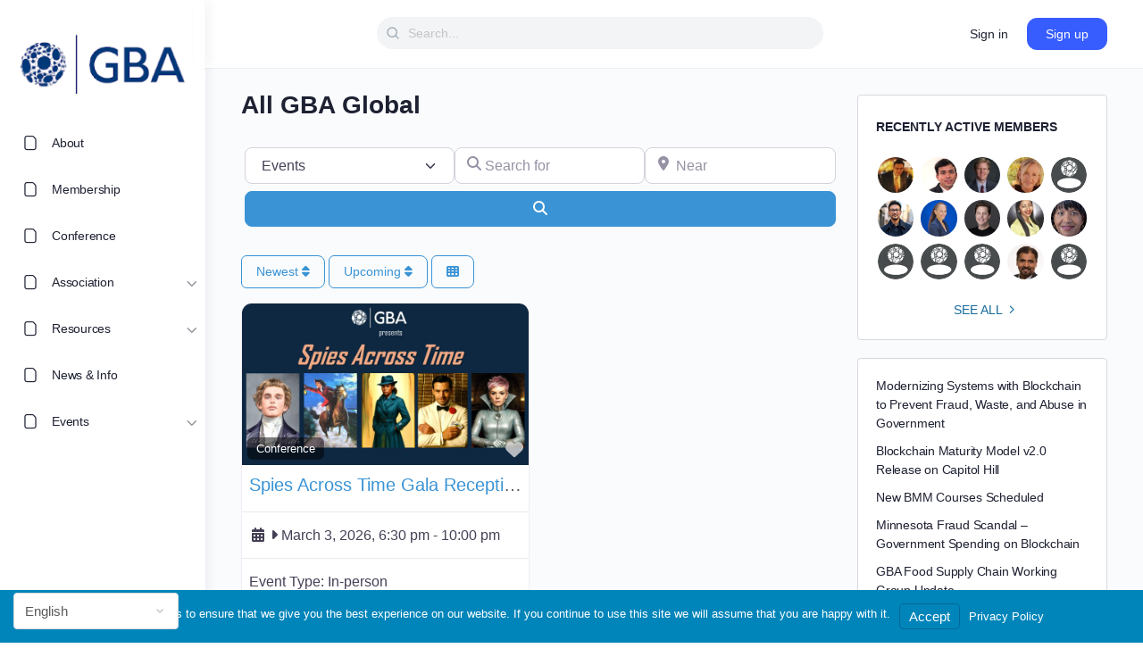

--- FILE ---
content_type: text/css
request_url: https://gbaglobal.org/wp-content/plugins/buddyboss-platform-pro/includes/platform-settings/activity/post-feature-image/assets/css/bb-activity-post-feature-image.min.css?ver=2.12.0
body_size: 1423
content:
.bb-model-header .bb-activity-header-button-item{display:inline-flex;align-items:center;justify-content:center}.bb-activity-post-feature-image-ctrl{display:inline-flex;align-items:center;justify-content:center;width:28px;height:28px;font-size:24px;color:#333;text-decoration:none;border:none;background:0 0;cursor:pointer;opacity:.4;transition:opacity .2s ease;border-radius:6px}.bb-activity-post-feature-image-ctrl:hover{opacity:1;color:inherit;text-decoration:none;background-color:rgba(0,0,0,.08)}.bb-activity-post-feature-image-ctrl.active{opacity:1;background-color:rgba(0,0,0,.08)}.bb-activity-post-feature-image-ctrl i{font-size:24px;line-height:1}.bb-modal-header-actions .bb-activity-post-feature-image-button{order:-1}.bb-activity-post-feature-image-container{background-color:#f8f9fa;margin:0 25px 16px;padding:0;min-height:200px;height:200px;border-radius:6px;overflow:hidden;transition:all .3s ease}.bb-activity-post-feature-image-form{padding:0;width:100%;height:100%;display:flex;align-items:center;justify-content:center}.bb-activity-post-feature-image-container{min-height:200px;display:flex;align-items:center;justify-content:center;transition:all .3s ease;cursor:pointer}.bb-activity-post-feature-image-container.dz-drag-hover{border-color:#007cba;background-color:#e6f3ff}.bb-activity-post-feature-image-container.dz-started{min-height:auto;align-items:flex-start;justify-content:flex-start}.bb-activity-post-feature-image-container .dz-message{text-align:center;color:#666}.bb-activity-post-feature-image-container .dz-message i{font-size:24px;color:#9b9f9b;margin-bottom:10px;display:inline-flex;align-items:center;justify-content:center;width:52px;height:52px;border-radius:50%;background-color:rgba(0,0,0,.05)}.bb-activity-post-feature-image-container .dz-message p{margin:0;color:#666;font-size:13px;font-weight:400;line-height:1.5}.bb-activity-post-feature-image-container .dz-message .featured-image-uploader-heading{font-size:1rem;font-weight:500;line-height:21px;margin:0 0 2px}.bb-activity-post-feature-image-container .dropzone.dz-started{width:100%;height:100%;display:flex;align-items:center;justify-content:center;margin:0}.bb-activity-post-feature-image-container .dz-preview{width:100%;height:100%;position:relative;display:inline-block;margin:0;vertical-align:top;border-radius:6px}.bb-activity-post-feature-image-container .dz-preview .dz-image{width:100%;height:100%;overflow:hidden;border:0;display:block;margin:0;padding:0;position:relative;top:0;left:0;z-index:1}.bb-activity-post-feature-image-container .dz-preview .dz-image img{width:100%!important;max-width:100%;min-width:100%;min-height:100%;height:auto;position:absolute;border:0;margin:0 auto;left:50%;top:50%;transform:translate(-50%,-50%);-webkit-user-drag:none;-khtml-user-drag:none;-moz-user-drag:none;-o-user-drag:none}.bb-activity-post-feature-image-container .dz-preview .dz-image>img:not([src]){opacity:0}.bb-activity-post-feature-image-container .dz-preview .dz-details{padding:8px;text-align:center}.bb-activity-post-feature-image-container .dz-preview .dz-details .dz-filename{font-size:12px;color:#333;word-break:break-all;margin-bottom:4px}.bb-activity-post-feature-image-container .dz-preview .dz-details .dz-size{font-size:11px;color:#666}.bb-activity-post-feature-image-container .dz-preview .dz-progress-ring-wrap{position:absolute;top:50%;left:50%;transform:translate(-50%,-50%);z-index:10}.bb-activity-post-feature-image-container .dz-preview .dz-progress-ring-wrap i{position:absolute;top:50%;left:50%;transform:translate(-50%,-50%);font-size:24px;color:#fff;z-index:11}.bb-activity-post-feature-image-container .dz-preview .dz-progress-ring-wrap .dz-progress-ring{transform:rotate(-90deg)}.bb-activity-post-feature-image-container .dz-preview .dz-progress-ring-wrap .dz-progress-ring .progress-ring__circle{transition:stroke-dashoffset .3s ease}.bb-activity-post-feature-image-container .dz-preview .dz-error-mark,.bb-activity-post-feature-image-container .dz-preview .dz-success-mark{position:absolute;top:8px;right:8px;width:20px;height:20px;border-radius:50%;background-color:#fff;display:flex;align-items:center;justify-content:center;box-shadow:0 2px 4px rgba(0,0,0,.1)}.bb-activity-post-feature-image-container .dz-preview .dz-error-mark{background-color:#dc3232;color:#fff}.bb-activity-post-feature-image-container .dz-preview .dz-success-mark{background-color:#46b450;color:#fff}.bb-activity-post-feature-image-container .dz-preview .dz-remove{position:absolute;top:8px;right:8px;width:20px;height:20px;border-radius:50%;background-color:rgba(255,255,255,.7);color:rgba(0,0,0,.7);display:flex;align-items:center;justify-content:center;cursor:pointer;font-size:0;transition:background-color .2s ease}.bb-activity-post-feature-image-container .dz-preview .dz-remove:hover{color:#000}.bb-activity-post-feature-image-container .dz-preview.dz-error .dz-error-title{top:30%}.bb-activity-post-feature-image-container .dz-preview.dz-error .dz-error-message{opacity:1;left:0;top:50%;transform:translateY(-50%);width:100%;text-align:center;color:#dc3232;background:0 0}.bb-activity-post-feature-image-container .dz-preview.dz-error .dz-error-message:after{display:none}@media (max-width:768px){.bb-activity-post-feature-image-container{margin:12px 16px}.bb-activity-post-feature-image-header{padding:10px 12px}.bb-activity-post-feature-image-header h4{font-size:13px}#activity-post-feature-image-uploader{min-height:100px}#activity-post-feature-image-uploader .dz-message i{font-size:28px}#activity-post-feature-image-uploader .dz-message p{font-size:13px}}.has-featured-image .activity-feature-image{margin:-16px -16px 15px;overflow:hidden;height:200px;position:relative}.has-featured-image .activity-feature-image .activity-feature-image-media{max-width:100%;min-width:100%;object-fit:cover;min-height:100%;height:auto;position:absolute;top:50%;left:0;transform:translateY(-50%);transition:top .3s ease}.bb-media-model-wrapper .has-featured-image .activity-feature-image{display:none}.bb-media-model-wrapper .activity-list .has-featured-image .bb-activity-more-options-wrap{top:initial}.bb-media-model-wrapper .activity-list .has-featured-image .bb-pin-action{top:8px}.bb-feature-image-crop-overlay{position:absolute;top:0;left:0;right:0;bottom:0;display:flex;align-items:center;justify-content:center;z-index:10}.dz-error .bb-feature-image-crop-overlay{display:none}.bb-feature-image-crop-overlay .bb-feature-image-crop-btn,.buddypress .buddypress-wrap .bb-feature-image-crop-overlay .bb-feature-image-crop-btn{background:rgba(0,0,0,.2);border:1px solid rgba(255,255,255,.1);border-radius:6px;padding:4px 8px;color:#fff;font-size:13px;font-weight:400;line-height:1.5;gap:4px;box-shadow:none;display:inline-flex;align-items:center;cursor:pointer;position:relative;z-index:11}.bb-feature-image-crop-overlay .bb-feature-image-crop-btn:hover,.buddypress .buddypress-wrap .bb-feature-image-crop-overlay .bb-feature-image-crop-btn:hover{background:rgba(0,0,0,.5)}.bb-feature-image-crop-overlay .bb-feature-image-crop-btn i,.buddypress .buddypress-wrap .bb-feature-image-crop-overlay .bb-feature-image-crop-btn i{font-size:20px;display:inline-flex;align-items:center;justify-content:center}.bb-feature-image-crop-overlay .bb-feature-image-crop-btn span,.buddypress .buddypress-wrap .bb-feature-image-crop-overlay .bb-feature-image-crop-btn span{white-space:nowrap}.bb-processing .bb-feature-image-crop-btn{pointer-events:none}.bb-feature-image-cropper-section{border-radius:0;border:0;overflow:hidden;position:relative;height:100%;width:100%;opacity:1;transition:opacity .2s ease-in-out}.bb-feature-image-cropper-section.bb-cropper-entering{opacity:0}.bb-feature-image-cropper-section.bb-cropper-leaving{opacity:0}.bb-feature-image-cropper-section .bb-feature-image-cropper-content{padding:0;position:absolute;top:50%;left:0;transform:translateY(-50%);width:100%}.bb-feature-image-cropper-section .bb-feature-image-cropper-content .bb-feature-image-cropper-wrapper{width:100%;height:100%;overflow:hidden;border-radius:6px;background:#f8f9fa;border:1px solid #e5e5e5}.bb-feature-image-cropper-section .bb-feature-image-cropper-content .bb-feature-image-cropper-wrapper #bb-feature-image-to-crop{max-width:100%;max-height:100%;display:block}.bb-feature-image-cropper-section .bb-feature-image-cropper-controls{width:100%;height:100%;display:flex;align-items:center;justify-content:center}.bb-feature-image-cropper-section .bb-feature-image-crop-drag{background:rgba(0,0,0,.2);border:1px solid rgba(255,255,255,.1);border-radius:6px;padding:4px 8px;color:#fff;font-size:13px;font-weight:400;line-height:1.5;gap:4px;box-shadow:none;display:inline-flex;align-items:center;cursor:pointer;position:relative;z-index:11}.bb-feature-image-cropper-section .bb-feature-image-crop-drag i{font-size:20px;display:inline-flex;align-items:center;justify-content:center}.bb-feature-image-cropper-section .bb-feature-image-cropper-footer{display:flex;align-items:center;justify-content:flex-end;gap:8px;padding:0;background:0 0;position:absolute;top:8px;right:12px}.bb-feature-image-cropper-section .bb-feature-image-cropper-footer .bb-feature-image-crop-cancel,.bb-feature-image-cropper-section .bb-feature-image-cropper-footer .bb-feature-image-crop-save{padding:4px 8px;border:none;border-radius:6px;font-size:14px;font-weight:500;line-height:1;cursor:pointer;transition:all .2s ease}.bb-feature-image-cropper-section .bb-feature-image-cropper-footer .bb-feature-image-crop-cancel{background:rgba(0,0,0,.2);border:1px solid rgba(255,255,255,.1);color:#fff}.bb-feature-image-cropper-section .bb-feature-image-cropper-footer .bb-feature-image-crop-cancel:hover{background:rgba(0,0,0,.5);border-color:rgba(255,255,255,.1)}.bb-feature-image-cropper-section .bb-feature-image-cropper-footer .bb-feature-image-crop-save{background:#fff;color:#333;border:1px solid #fff}.bb-feature-image-cropper-section .bb-feature-image-cropper-footer .bb-feature-image-crop-save:hover{background:#ccc;border-color:#ccc;color:#333}

--- FILE ---
content_type: application/javascript
request_url: https://gbaglobal.org/wp-content/plugins/forminator-addons-geolocation/build/front/geolocation-current.min.js?ver=1.5.1
body_size: 240
content:
function forminator_set_geolocation(n){var e=jQuery("[name=forminator_current_location_error]");navigator.geolocation?navigator.geolocation.getCurrentPosition(function(o){e.val("");var t=o.coords.latitude,r=o.coords.longitude;jQuery("[name=forminator_current_location]").each(function(){jQuery(this).val(t+" "+r);var o=jQuery(this).closest("form");n||(o.find(".forminator-geolocation-map").length?o.find(".forminator-geolocation-map").data("lat",t).data("lng",r).trigger("forminator:set_current_location"):o.trigger("forminator:convert_to_address",[t,r]))}),n&&n.trigger("submit.frontSubmit")},function(o){e.val(o.message),n&&n.trigger("submit.frontSubmit")},{enableHighAccuracy:!0,timeout:3e4}):(e.val("unsupported"),n&&n.trigger("submit.frontSubmit"))}!function(n){"use strict";n(function(){forminator_set_geolocation();var t=n("[name=forminator_current_location]").closest("form.forminator-custom-form"),o=0<t.find(".forminator-stripe-payment-element").length,r=window.ApplePaySession&&ApplePaySession.canMakePayments();o&&r||t.on("submit",function(o){if(t.valid())return forminator_set_geolocation(n(this)),o.preventDefault(),!1})})}(jQuery);